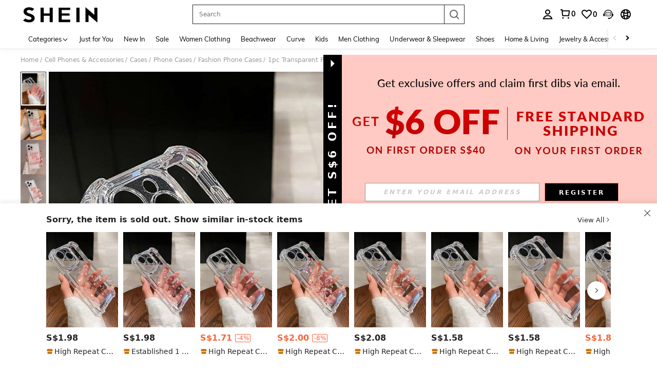

--- FILE ---
content_type: text/javascript; charset=utf-8
request_url: https://sg.shein.com/devices/v3/profile/web?callback=smCB_1769038779959&organization=FPNyuLhAtVnAeldjikus&smdata=W7N7Uu94bq%2BVmrg%2BpkkKvFZgZI6vVFKHgHYT4%2FM5nzKg9hukeFOpXzvnlCneEOrZMcupMSOyyaCe4vOve%2BG08NpP592yXVQjS5GW2dK3YOz9tILmq%2FEbuvDQeSEcqqvwtMhYnWsWYdMPIAJgiui1SwLWG4Pf7%2FH%2BculbN6U8R90ilLvIxnoDasMj6A8jtfqCRFwnDTQ9O9slsjC17D62VAMGtCauieKjg8tTDrkiiXbnB%2BYmRaCz73D0eKeaGD11Pgs2dth9LEKEBccnHaHE2rNowUYdTRcnjqkMW55ip%2Bv9gQDj6y4WN5950%2FvsPUg3sC9fpKbJ%2F7MYqfEwBaZjTy%2FiEZgqqOwQXLYwC8lFwb3d8gQ2SRfaUVaEjasxNBMoMkxFARPWSjtMy8rkflBKBOGEHeEY%2F1S8zxMoteb%2B0L06wdW4j%2BI4z9bqtdiTotrNuJnxvy3yYaZnF5En0eENxk%2BzyTCNp9D5VZMEQzWcZrEBY5lV3Z3zGfiLtuSB8BCbyLoOTZ%2FLJjlFT13HbqaLOhANv3CKCSQtA6DdVBaPIjeuF5jlijrQ47BKBmiOmce9hvkL2zUwLe4Lov0BeNfDvFDt%2B83YctAEUTXdD7SPUzNBhz58TsGawF7vRFQkuBtMm7ZDkAyeLys32fjLof9m%2FsK65AWVmRUc%2Fe25ZGSBsYpfMTQHAOg2r%2B7Yx7ikm9jj%2FnK%2BRpcORGkEXU%2BZ%2B0IuNgBnokWu1eTdE%2BYNhaYePJYkz8mSWmJ06j5MJzIMyA60HlM3rpkrJR1D%2Bn%2BRiopkhHoronPrRfZTiI6ACn3zf3QhGHQtkPrW0qkAuLp7nIyWxayKWm6Fri6yJeunKsJ0jamZ2s9yPhWz6az%2FROChWb4gFD8Rqhpl4s29UZYSZXb1lBioqkVBYB2Gu%2B0w%2Bgd%2BJ8COBuzCg4KjELkeo06z%2FyacTkgIh%2BdtOJThHU7TpCUPB%2BkOwX8fe0Eb%2BCwogaw9lFCa6r11ShZ4hW7xE3kAL4Lz%2Flh0nyspZLfqUY3lr8dbTEKHycooQKRk1OkiRCP2GhcSGOVPLDiRhGYtjOfBJ4Q1PX54d8YqYQZa%2BFP6maG9SOB4fQV4bMMPjFlee5xDTVV853AKuH5oQnqh%2FZ3fMTCYpd%2BL4SuC7cnRabYEjyZEaXV6m3T%2FHEG%2B3%2B3YGMQ1gidx%2FfW9%2Fhq6FogylcuMTnmoe5U%2FLgoUqis%2BwtujwiYLX2TJLXXNIF7Ezn1b9RXUlSB%2B5J%2FFZEQstWBZCLy5BClMTPKP6I9JYGwpbxycVaFhyfvWFWuKFE7AZKJsAdcChxx2awzplldKo4WrYsflPIhRcmOJ9Gd4rIt7jkdHP%2FS%2FEw5cOu%2FeMNaZh82s%2FYWoItJCH4Fp5GCN5RaGAwFGKQl1PjlWo%2FlXI3OVR42bAI%2BYK1487577677129&os=web&version=2.0.0
body_size: -192
content:
window['smCB_1769038779959'] && smCB_1769038779959({"code":1100,"detail":{"len":"12","sign":"kqnHTg5SnnBnnV8ta/7z7A==","timestamp":"1487582755342"},"requestId":"10631edc9bb2d851dfc70337e9b4cbac"})

--- FILE ---
content_type: text/plain;charset=UTF-8
request_url: https://us-fp.apitd.net/web/v2?partner=shein_central
body_size: 583
content:
{"code":"000","result":"wpQRZKSuxDuFqKNKwUaCI/PX8abdyz6SdMactBEJGoYIvIX4VlDvxQmp+fKNMoG86xslZlTb9ZAqmwD4ntGf5gem3QZRFbA5XtIg5/D2Oh5tu5O5aFqMYhUEBmkthOkoxwpR3t1t6Uq3ygYNCJQPbkFj2kc936rKz9PLU8tqP9QXsIeB83aX5fDcWcQ66vz6lo1W4GsfbfI2krssjG3f+TziLXmCUBROJSj+xU7Jz8OOJQUaOWNu5UrINr2kQwp4lWdvnGWkWkj112rrX7dOgM4RU/[base64]","requestId":"onfcp2kt4yl0hf96ron2o5a8xyhxfxh5uci6whef9p6qe0py"}

--- FILE ---
content_type: application/javascript
request_url: https://sc.ltwebstatic.com/she_dist/assets/event-center-62.24e93d56f0bb208f.js
body_size: 7858
content:
"use strict";(self.webpackChunkSHEIN_W=self.webpackChunkSHEIN_W||[]).push([[60270],{489554:(e,t,o)=>{o.d(t,{AZ:()=>s,Zp:()=>r,d9:()=>c,kJ:()=>i,oP:()=>n,yM:()=>a});const a=["cateName","SearchReco","discountLabel","greysellingPoint","imageLabel","SelectClassSortJson","RealClassSortJson","RealtimeFeedbackJson","listReview","FollowLabel","ListReco","selectedreview","MostPopular","OneTwoTitle","NewInSortJson","RPcSearchPageSort","labelColumn","goodsSpace","newpresearch","newpresearchicon","newpresearchlenovo","RPcSearchfilter","RPcSearchRecTips","sheinappwordsize"],i=["cateName","UserBehaviorLabel","ListReco","greysellingPoint","discountLabel","imageLabel","OneTwoTitle","FollowLabel","goodsSpace","labelColumn","listReview","MostPopular","RealtimeFeedbackJson","SearchReco","selectedreview","sheinappwordsize"],n=["Search","ListSearchSort","SearchPageSort"],s=["RealClassSortJson","SelectClassSortJson","NewInSortJson","sheincluboptionsJson"],r=[...n,"SearchSuggestNew","SearchDefaultNew","SearchHotNew","SearchFeedHotword","Searchfilter","SearchCard","SearchRecTips","SearchQuery","SearchLocFilter","SearchExperienceResearch","RankingList","SearchTopNavigation","NoResultPage","UserBehaviorLabel","ProductTypeLables","SearchHotGD","SearchTrend","SearchNoResultFeedHotword","selectedreviewJson"],c=[...s]},632079:(e,t,o)=>{o.d(t,{B3:()=>S,B8:()=>L,CM:()=>D,Fr:()=>R,GG:()=>O,Qj:()=>w,S4:()=>F,_L:()=>A,_O:()=>b,ec:()=>k,isLogin:()=>E,it:()=>K,qK:()=>N,rZ:()=>P,robotLinkCommon:()=>v,tK:()=>C,uj:()=>I,zA:()=>f});var a=o(644503),i=o(229093),n=o.n(i),s=o(663877),r=o.n(s),c=(o(347090),o(432890)),l=o(666258),d=o(93040),p=o(553410),u=o(807956),g=o(92525),m=o(941368),_=o(83416),h=o.n(_),y=o(665640);async function w({langPath:e="",imgSrc:t,goods_url_name:o="product",goods_id:a,cat_id:i,mall_code:n,productDetailUrl:s="",urlQuery:r={},getUrlWithImgRatio:c=!1}={}){let l=e+(s||N(o,a)),d="";try{d=await f(t)}catch(e){y.error(e)}const p=[];return n&&p.push(`mallCode=${n}`),p.push(`imgRatio=${d}`),r&&"[object Object]"===Object.prototype.toString.call(r)&&Object.keys(r).forEach((e=>{if(r[e]){let t=r[e];t=String(t).replace(/&gt;/g,">"),p.push(`${e}=${t}`)}})),p.length>0&&(l+=`${l.indexOf("?")>-1?"&":"?"}${p.join("&")}`),c?{url:l,imgRatio:d}:l}function f(e=""){return new Promise(((t,o)=>{const a=new Image,{RESOURCE_SDK:i}=gbCommonInfo;i&&i.isSupportCropImage&&(e=e.replace(/(_square)|(_squfix)/gi,"")),a.src=e,a.onload=e=>{const o=S(e.target.width/e.target.height);t(o)},a.onerror=o}))}function S(e=0){return[{key:3/4,value:"3-4"},{key:.8,value:"4-5"},{key:13/16,value:"13-16"},{key:1,value:"1-1"}].reduce((function(t,o){return Math.abs(o.key-e)<Math.abs(t.key-e)?o:t})).value}function v(e="navigationBar",t="",o=""){var a,i;return"page_order_list"===(o=o||(null===(a=window.SaPageInfo)||void 0===a?void 0:a.page_name)||(null===(i=window.getSaPageInfo)||void 0===i?void 0:i.page_name)||"page_others")&&(e="orderListPage"),"page_order_detail"===o&&(e="orderDetailPage"),"page_contact_us"===o&&(e="supportPage"),"page_order_track"===o&&(e="trackPage"),`/robot?page=${e}&page_name=${o}${t}`}function b({langZero:e=!1}={}){let t=(0,a.A)((0,a.A)({},A.parse(A.extract(location.href))),{_t:Date.now()});e&&t.lang&&(t.lang="0"),window.location.href=`${window.location.pathname}?${A.stringify(t)}`}function C({type:e,src:t,attrs:o={},el:a="body"}){return new Promise(((i,n)=>{let s=document.createElement(e);s.src=t,Object.keys(o).forEach((e=>{s.setAttribute(e,o[e])})),"iframe"===e&&(s.style.display="none"),"script"===e&&(s.crossOrigin="anonymous"),s.onload=i,s.onerror=n,document[a].appendChild(s)}))}const P={getTitle(e){const t=/([^\/]+)-[vs]?c-\d+\.html/,o=/\/?(shein-picks|promo-discount)\.html/,a=/\/?daily-new\.html.*daily=(\d+-\d+-\d+)/;return t.test(e)?e.match(t)[1]:o.test(e)?e.match(o)[1]:a.test(e)?e.match(a)[1]:/\/?daily-new\.html/.test(e)?"whats new":""},replaceSpeCha:e=>"string"==typeof e&&e.replace(/\s*[#%&]\s*/g,"-")},A={extract:function(e){return e.split("?")[1]||""},parse:function(e){var t=Object.create(null);return"string"!=typeof e?t:(e=n()(e).call(e).replace(/^(\?|#|&)/,""))?(e.split("&").forEach((function(e){var o=e.replace(/\+/g," ").split("="),a=o.shift(),i=o.length>0?o.join("="):void 0;if(a=decodeURIComponent(a),void 0===i)i=null;else try{i=decodeURIComponent(i)}catch(e){y.error(e)}void 0===t[a]?t[a]=i:Array.isArray(t[a])?t[a].push(i):t[a]=[t[a],i]})),t):t},stringify:function(e){var t;return e?r()(t=Object.keys(e)).call(t).map((function(t){var o=e[t];if(void 0===o)return"";if(null===o)return t;if(Array.isArray(o)){var a=[];return o.slice().forEach((function(e){void 0!==e&&(null===e?a.push(t):a.push(t+"="+e))})),a.join("&")}return t+"="+o})).filter((function(e){return e.length>0})).join("&"):""}};function R(){let e=navigator.userAgent.toLowerCase();return e.match(/phone|pad|pod|iphone|ipod|ios|ipad|android/)||e.indexOf("macintosh")>-1&&"ontouchend"in document}function N(e,t){return e=T(e),T("/"+(e="-"!=e&&e?e:"shein-product").replace("/","-").split(" ").join("-")+"-p-"+t+".html")}function D(e,t){return e=T(e),T("/"+(e="-"!=e&&e?e:"shein-product").replace("/","-").split(" ").join("-")+"-review-"+t+".html")}async function L(e){try{const{OPEN_COMMON_DETAIL_CDN_STATUS:t,DETAIL_SSR_CDN_VERSION:o,DETAIL_SSR_CDN_SITE_STATUS:a,DETAIL_SSR_NO_CDN_SITE:i}=gbCommonInfo||{};if(!t)return!1;if((0,u.R)("D_CDN_KEY"))return!1;await async function(e,t){try{const o=["uk","fr","ph","kr","jp","pl"],{SiteUID:a}=window.gbCommonInfo||{};let i="",n=[],s=o;if(!e)return void y.error("缺少 apollo 参数: DETAIL_SSR_CDN_VERSION,DETAIL_SSR_CDN_SITE_STATUS,DETAIL_SSR_NO_CDN_SITE");const c=await async function(e){const t=["CccGoodsdetail","goodsPicAb","PerformanceLogNodeTestFetch"],o=e||await m.T.getUserAbtResult({newPosKeys:t.join(",")});let a=[],i="";try{var n,s;null==t||null===(n=t.forEach)||void 0===n||n.call(t,(e=>{const t=(null==o?void 0:o[e])||{},{child:i=[]}=t;var n;null!=i&&i.length&&(null==i||null===(n=i.forEach)||void 0===n||n.call(i,(e=>{(null==e?void 0:e.bid)&&a.push(null==e?void 0:e.bid)})))})),null!==(s=a)&&void 0!==s&&s.length&&(a=r()(a).call(a,((e,t)=>e-t)),i=a.join("_"))}catch(e){y.error(e)}return i}(t);i=e.DETAIL_SSR_CDN_VERSION||"",s=e.DETAIL_SSR_NO_CDN_SITE||[],n=e.DETAIL_SSR_CDN_SITE_STATUS||[];const l=(Array.isArray(s)?s:o).includes(a),u=n.includes(a)||n.includes("OPEN_ALL");if(l||!i||!u)return void(0,p.z)({key:"D_CDN_KEY"});const g=function(e="",t){const{SiteUID:o,lang:a}=window.gbCommonInfo||{},i=["GOODS_DETAIL_CDN",t,o,a,e];return h()(i.join("_"))}(c,i);(0,d.T)({key:"D_CDN_KEY",value:g,end:604800})}catch(e){y.error(e)}}({DETAIL_SSR_CDN_VERSION:o,DETAIL_SSR_CDN_SITE_STATUS:a,DETAIL_SSR_NO_CDN_SITE:i},e)}catch(e){y.error(e)}}function E(){return g.default.isLogin()}function I(e){var t,o;null==e||null===(t=e.preventDefault)||void 0===t||t.call(e),null==e||null===(o=e.stopPropagation)||void 0===o||o.call(e);var i=e.target;i.getAttribute("weblink")||!i.closest("a")||i.getAttribute("href")||(i=i.closest("a"));var n=i.getAttribute("weblink"),s=i.target;if(n||(n=i.getAttribute("href")),(0,c.T)(window.sa)){var r;let e=i.closest(".j-welcome-data"),t=null===(r=i)||void 0===r?void 0:r.closest(".j-container__content-item");if(t){var d;const e={tkid:(null==t?void 0:t.getAttribute("ticket_id"))||"",commentid:(null==t?void 0:t.getAttribute("comment_id"))||"",pageto:(null===(d=i)||void 0===d?void 0:d.getAttribute("pageto"))||"",flowid:(null==t?void 0:t.getAttribute("flow_id"))||""};sa("send",{activity_name:"click_unified_links",activity_param:(0,a.A)({},e)})}let o={};if(e){const t=e.dataset.contact_us_type;o={dialog_id:e.dataset.dialog_id||"",chat_id:e.dataset.chat_id||"",repository_id:e.dataset.repository_id||"",standard_question:e.dataset.standard_question||"",related_question_type:e.dataset.related_question_type||"",contact_us_type:(0,l.H)(t)?"":t,is_in_tag:e.dataset.is_in_tag||0,is_default_tag:e.dataset.is_default_tag||0,is_user_tag:""}}const n={link_name:i.getAttribute("pageto")||"",welcomeData:o};sa("send",{activity_name:"click_sheinlink",activity_param:n})}s?window.open(n):location.href=n}function T(e){if("string"!=typeof e)return e;let t=e&&e.match(/^http(s)?:\/\/(.*?)\//g);if(t&&(t=t[0],t&&!t.match(".shein.")&&!t.match(".romwe.")))return e;if(/pdsearch/.test(e))return e;var o=e.indexOf("://")>0?e.indexOf("://")+2:0,a=e.indexOf("?",o)>0?e.indexOf("?",o):e.length,i=e.substring(0,o),n=e.substring(o,a),s=e.substring(a,e.length);return e=(i+(n=n.replace(/[><#@$\s'"%+&]|[\u4e00-\u9fa5]/g,"-"))+s).replace(/-{2,}/g,"-")}function k(e,t,o){let{currencies:a}=window.gbCommonInfo||{};if(e=Number(e),isNaN(e))return e;if(o)o.code&&(t=o.code);else{if(!t&&!(t=g.default.get({key:"currency"})))return e;if(!(o=null==a?void 0:a[t]))return e}var i={decimalPlace:void 0!==o.decimal_place&&null!==o.decimal_place?Number(o.decimal_place):2,decimalPoint:void 0!==o.dec_point&&null!==o.dec_point?o.dec_point:".",thousandPoint:void 0!==o.thousands_sep&&null!==o.thousands_sep?o.thousands_sep:""};["VND","IDR"].indexOf(t)>=0&&(e=100*(e/100).toFixed(0));var n=(e=e.toFixed(i.decimalPlace)).toString().split(".");e=n[0].split("");for(var s=1;s<e.length-2;s++)(e.length-s)%3==0&&(e.splice(s,0,i.thousandPoint),s++);return e=e.join("")+(2==n.length?i.decimalPoint+n[1]:""),e=o.symbol_left+e+o.symbol_right}function K(){"undefined"!=typeof GB_SHEIN_lazyLoadInstance&&GB_SHEIN_lazyLoadInstance.update()}function O(e,t=0){"complete"===document.readyState?setTimeout(e,t):window.addEventListener("load",e)}function F(e){const t=(0,a.A)({},e),{selector:o,cb:i,type:n}=t;if("function"==typeof e)return void document.addEventListener("DOMContentLoaded",e);if("object"!=typeof e||!o)return;let s=o;return"string"==typeof o&&(s=[...document.querySelectorAll(o)]),"object"!=typeof o||Array.isArray(o)||(s=[o]),!n&&i?s.forEach(i):(t.elements=s,x[n]?x[n](t):s.forEach((e=>{null==e||e.addEventListener(n,i)})))}const x={hasClass:({elements:e,className:t})=>e.some((e=>{if(e.classList)return e.classList.contains(t)})),addClass:({elements:e,className:t})=>e.forEach((e=>{e.classList&&e.classList.add(t)})),removeClass:({elements:e,className:t})=>e.forEach((e=>{e.classList&&e.classList.remove(t)})),setCSS:({elements:e,styleProp:t,styleValue:o})=>e.forEach((e=>{e.style&&(e.style[t]=o)})),getCSS:({elements:e,styleProp:t})=>window.getComputedStyle(e[0]).getPropertyValue(t),getOffset:({elements:e})=>null==e?void 0:e[0].getBoundingClientRect(),forEach:({elements:e,cb:t})=>e.forEach(t)}},889115:(e,t,o)=>{o.r(t),o.d(t,{default:()=>i});var a=o(286472);const i={"2-8-1":{sendType:["user","event"],sa:{name:"click_size_information"},handler({sa:e,report:t}){t({sa:e})}},"2-8-5":{sendType:["user","event"],sa:{name:"expose_popup_quick_view",param:{goods_list:"",activity_from:"",style:"detail"}},handler({sa:e,report:t},{extraData:o={}}){const{goodsData:i,index:n,isFromBirth:s=!1,activity_from:r="",userLevel:c,content_id:l="",scene_list:d="",abtest:p=""}=o;if(!i)return;const{detail:u={},exclusivePromotionPrice:g={},mallCode:m,sellAttr:_="",labelCarousels:h=""}=i,{goods_id:y,goods_sn:w,productRelationID:f,salePrice:S,retailPrice:v}=null!=u?u:{};if(!y)return;let b=(null==S?void 0:S.usdAmount)||0;s&&(b=0),3==c&&(b=(null==g?void 0:g.usdAmount)||0);const C=[y,w,f,n,parseInt((0,a.e)({key:"page"}))||1,1,"","",`pri_${b}|pri_${null==v?void 0:v.usdAmount}`,h,_,"mall_"+m,""].join("`");e.param.goods_list=C,e.param.scene_list=d,e.param.abtest=p,e.param.activity_from=r,l&&(e.param.content_id=l),t({sa:e})}},"2-8-6":{sendType:["user","event"],sa:{name:"click_goods_list_popup_details",param:{goods_list:"",activity_from:""}},handler({sa:e,report:t},{extraData:o={}}){const{goodsData:a={},activity_from:i,quickShip:n,style:s="popup",feed_type:r,look_type:c,look_name:l}=o,{mallCode:d,detail:p={}}=a,{goods_id:u,goods_sn:g,salePrice:m,retailPrice:_}=p,h=`${u}\`${g}\`1\`1\`1\`\`\`pri_${null==m?void 0:m.usdAmount}|pri_${null==_?void 0:_.usdAmount}\`${1==n?"quickship_1":""}\`${c}|${l}\`mall_${d}`;e.param.activity_from=i,e.param.goods_list=h,e.param.style=s,r&&(e.param.feed_type=r),t({sa:e})}},"2-8-7":{sendType:["user","event"],sa:{name:"click_quick_view_color",param:{goods_id:"",traceid:""}},handler({sa:e,report:t},{extraData:o}={}){const{traceid:a,goods_id:i}=o;e.param.goods_id=i,e.param.traceid=a,t({sa:e})}},"2-8-9":{sendType:["event","user"],sa:{name:"click_exchange_result"},handler:({sa:e,report:t},{extraData:o})=>{e.param=o,t({sa:e})}}}},941368:(e,t,o)=>{o.d(t,{T:()=>_});var a=o(228543),i=o(383112);async function n(e){if("undefined"==typeof window)return{};const{newPosKeys:t,posKeys:o}=e,a=[];o&&a.push(...o.split(",")),t&&a.push(...t.split(","));const n=[...new Set(a)];return await async function(e=""){const{currency:t,appLanguage:o}=window.gbCommonInfo,a=await(0,i.A)({method:"GET",url:"/abt/merge/get_abt_by_poskey",params:{posKeys:e,_abt:"1"},headers:{AppCurrency:t,AppLanguage:o},useBffApi:!0}).then((e=>{var t;return(null===(t=e.info)||void 0===t?void 0:t.pos)||{}})).catch((()=>({})));return n=a,Object.keys(n).forEach((e=>{const t=n[e]||{};t.posKey=e,t.sceneStr=e;const o=t.p||t.param;t.p=o,t.param=o})),n;var n}(n.join(","))}var s=o(665640);function r(){return new a.e({schttp:async e=>{try{return await n(e)}catch(e){return s.log(e),{}}}})}var c=o(495644);const l={posKeys:function(){const{WEB_CLIENT:e="shein"}="undefined"!=typeof gbCommonInfo?gbCommonInfo:{},t=["Searchfilter","SearchSuggestwordFeedback","CccxPublicBanner","CccAppIcon","CccKidsCategory","CccHomeCategory","CccPlussizeCategory","Aod","Similaritems","ListNoScrollDown","Aftersimilar","Reviewsubmit","Orderdetail","OrderTrack","ChangePassword","CODwithdraw","Bodysize","FastRegisterPopup","ThirtyLogin","SPcSignPrefer","newPrivacy","ProductDetailYouMayAlsoLike","ProductDetailCustomersAlsoViewedList","CookieResult","Selfsizerecommended","ACTrandom","ActDefault","ActHot","ActNew","ActElement","ActAbt","ActReview","ActFavorite","SilentloginPrivacy","SpecialOutgoingScene","Quickregclosed","LoginSwtichsite","phoneRegisterLogin","LoginMerge","SearchCard","AddShowGroup",...new Array(10).fill("ActAbt").map(((e,t)=>`${e}${t+1}`)),"sheinclubprice","FlashShowedCrowed","Movepoints","CccxPublicBanner","CCCxTopbanner","RecentlyViewNotlogged","GoogleOneTapSignIn","Cartshowobmtitle","Showplatformtitle","TradeQuickship","Cartnoteligibleforcoupons","Discountlistshowlimitexceededtip","AllListQuickShip"];return"shein"===e?t.concat(["CccMenCategory","OpenFreeTrial"]):t.concat(["CccGirlsCategory","CccGuysCategory"])}(),newPosKeys:[...function(){const{WEB_CLIENT:e="shein"}="undefined"!=typeof gbCommonInfo?gbCommonInfo:{},t=["HomepageWhatsapp","UnderPrice","VerifyCodeSwitch","LowpriceUser","CouponTimeFormatChange","CouponbagUpdate","SearchListCoupon","SearchSceneCoupon","PhoneAreaCodePopop","recSwitch","SearchSceneCoupon","RelatedSearchNew","DefaultWordTag","PCAlltabCategory","MeClubTrailSwitch","storewishlist","SearchDefaultNew","SearchHotGD","SearchHotNew","PcCartPrefetch","detailcountdown","PageMeNews","HomePopup","AccountManager","storeiconchange","newsearch","Reviewchange","subrating","PerformanceLogNodeTestFetch","SHEINcomplianceswitch","CccAllHomepage"],o=[],a=[];return"shein"===e?t.push(...o):t.push(...a),t}(),"Cartshowcoupon","Cartentranceinfo","listdiscountLabel","DetailStarReview","detailgoodsCard","listpriceTag","detailKeyAttribute","pcwordSize","FlashSaleCountDown"]};var d=o(489554);const p=[{pageName:"page_home",newPosKeys:["HomePageTerminal","HomeEstimatedPrice","FSEstimatedPrice","EstimatedPrice","CouponBlock","BGEstimatedPrice","HomePageFloatingIconExp","advertising","CCCHomePageDynamic","FlashSaleCategory","HomeIconIfRec","HomeIconRecImageType","HomeItemRec","HomePopup"],posKeys:["CccAppIcon","WishlistEmptyRecommend","WishlistRecommend","WishlistRecommendationsForYou","AllListQuickShip","newPrivacy","Movepoints"]},...["page_real_class","page_select_class","page_search","page_picked_goods_list_goodslistsmallcell","page_picked_goods_list_glcol2cell","page_goods_group","page_shein_picks","page_selling_point","page_store"].map((e=>({pageName:e,newPosKeys:["FollowLabel","NewInSortJson","listwithCoupon","listpriceTimeTag","FSEurRules","listtimetagType",..."page_search"===e?d.Zp:d.d9],posKeys:["CategoryRecommendationsForYou","VideoIcon","HideGoodsNum","SpuPic","SearchPageSort","SearchRecommendationsForYou","SearchFeedHotword","SearchNoResultFeedHotword","SearchRecTips","brandstoreobm","brandstore"]}))),{pageName:"page_goods_detail",newPosKeys:["CccDetailVideo","soldoutsimilar","similaritemsnew","OutfitRecommendEntry","OutfitRecommendLand","recSwitch","ProductDetailBelowPolicyFloorJson","ProductDetailBelowPolicyFloor","EstimatedPrice","paydiscountshowdetail","wishsimilar","EstimatedShowType","Quickinterestpoint","raiseupperlimit","storeccc","NewCoupon","addbagpopup","addnewhotJson","addbagpopupcates","addbagpopupgoods","listgoodsCard","sixmore","ymalrecommend","detailgoodsCard","DetailStarReview","FrequentBoughtTogether","detailKeyAttribute","listdiscountLabel","pcwordSize","FlashSaleRecItemShop","Structureoptiz","listattributeLabels","listtagSorting","listrankingTag","detailcountdown","BuyBoxSwitch","collestrategy","listquickship","listquickshipKey","componentswitch","localMall","listwithCoupon","listpriceTimeTag","listtimetagType","listpricetagNew","ProductDetailRecommend","carddiscountLabel"],posKeys:["Shippingtime","CccGoodsdetail","CccGoodsDetails","Reviewlabel","SellingPoint","ViewMoreButton","shipping","FreeShipping","GoodsdetailToppicOutfitRecommend","DetailPageQuickShipShow","localwarehouse","CustomersAlsoViewedQuickAddBag"]},{pageName:"page_category",posKeys:[],newPosKeys:[]},{pageName:"page_activity_factory",newPosKeys:[],posKeys:["ActHot","ActReview","ActFavorite"]},{pageName:"page_flash_sale",newPosKeys:["FlashSaleAddLable"],posKeys:["Flashsale"]},{pageName:"page_cart",newPosKeys:["componentswitch"],posKeys:["CartYouMayAlsoLike","EmptyCartYouMayAlsoLike","Add","FreeShipping","ReselectSimilar"]},{pageName:"page_me",newPosKeys:["pcmeRecommend","hidePaymentOptions","sheinclubme","ClubRenewMePop"],posKeys:["sheinclubfreetrial"]},{pageName:"page_collection",newPosKeys:["goodsPicAb","sheinappwordsize","goodsSpace","componentswitch","FollowLabel","imageLabel","sheinappwordsize","goodsSpace","Wishlistuplimit","carddiscountLabel"],posKeys:["WishlistRecommendationsForYou","SellingPoint","AllListQuickShip"]},{pageName:"page_collection_boards",newPosKeys:["componentswitch","carddiscountLabel"],posKeys:["AllListQuickShip"]},{pageName:"page_group_share",newPosKeys:["sheinappwordsize","goodsSpace","pclistCropping"],posKeys:["AllListQuickShip"]},{pageName:"page_brand_collection",newPosKeys:[],posKeys:[]},{pageName:"page_payment_options",newPosKeys:["bindPaymentOption","hidePaymentOptions"],posKeys:[]},{pageName:"page_recently_viewed",newPosKeys:["imageLabel","sheinappwordsize","goodsSpace","listKeyAttribute","pcwordSize","listgoodsCard","FlashSaleCountDown","EstimatedPrice","listtagSorting","listrankingTag","listattributeLabels","listquickshipLanguage","componentswitch","carddiscountLabel"],posKeys:["AllListQuickShip"]},{pageName:"page_order_list",newPosKeys:["OrderDSA"],posKeys:["Orderlist"]},{pageName:"page_order_detail",newPosKeys:["OrderDSA"],posKeys:["OrderRecommendationsForYou","SelfExchange","Subscribe"]},{pageName:"page_price_guarantee",newPosKeys:["ShowPriceGuarantee"],posKeys:[]},{pageName:"page_live_chat",newPosKeys:["MultiPushList","UnrecongizedCard","FuzzyMatchCard","ConfirmationNoCard","CsOrderlistCard","CsOrderdetailCard","CSchat","ExchangeFunction","BotStrategy","inviteReview","switchOrder","allshiptimeshow","orderQuickshipStrong","exposeservicechannel","returnUrge","EditOrderAddress","servicechannellimit","EndconsultationRate","chatRate","isUnsolvedTk","threeDaysResolution","chatRate2","tkorderlimit","showCombineReturn","sheinbotSelfservice"],posKeys:["Orderdetail","Multiround","Slq","IsCanRefund","giftOrderDetail","IsInfoFront","OrderlistQueryRelatedAccounts"]},{pageName:"page_cstk_detail",newPosKeys:["chatRate"],posKeys:["IsCanRefund"]},{pageName:"page_activity_factory",newPosKeys:["recSwitch","HomeEstimatedPrice","FSEstimatedPrice","EstimatedPrice"],posKeys:[]},{pageName:"page_review_center",newPosKeys:["Showpoints","Rewcountdown","Reviewtogether"],posKeys:[]},{pageName:"page_return_item_new",newPosKeys:["returnVideo","RefundAmountDetails","showCombineReturn","gifcardExpirednotice","accountRequired","noReturn","OrderRefund","ReturnAndRefund","isReturnReasonShow","OrderHappyReturn","HygieneItemsTip"],posKeys:["CODwithdraw"]},{pageName:"page_brand_zone",newPosKeys:["PageBrandZone"],posKeys:[]},{pageName:"page_store",newPosKeys:["brandrecommendBrand"]},{pageName:"page_store_reviews",newPosKeys:["PointProgram"],posKeys:[]},{pageName:"page_contact_us",newPosKeys:["IsCanRefund"],posKeys:[]},{pageName:"page_faq_article",newPosKeys:["IsCanRefund"],posKeys:[]},{pageName:"points",newPosKeys:["OrderRegularPoints"],posKeys:[]},{pageName:"page_payment_successful",newPosKeys:["RememberCardsSuccess"],posKeys:["PaySuccess","PaymenSuccessRecommend","Subscribe"]},{pageName:"page_checkout",newPosKeys:[]},{pageName:"page_return_item_new",newPosKeys:[]}].map((e=>(e.routeName=e.pageName,e)));var u=o(632079),g=o(665640);o(813935);var m=o(157779);if("undefined"!=typeof window){const{PUBLIC_CDN:e}=gbCommonInfo;o.p=`${e}/she_dist/assets/`}const _="undefined"==typeof window?r():(window._abt_server_provider||(window._abt_server_provider=r(),(e=>{(0,c._d)({abtServer:e,options:p,newPosKeys:l.newPosKeys,posKeys:l.posKeys,preloadModel:!1});let t=null;!function e(o){if(!t)return window.hasOwnProperty("SaPageInfo")?(o(window.SaPageInfo.page_name),void(t=!0)):void requestAnimationFrame((()=>{e(o)}))}((e=>{(0,c.vx)({routeName:e})})),(0,u.GG)((()=>{var e,o;t||(t=!0,null!==(e=window)&&void 0!==e&&null!==(o=e.SaPageInfo)&&void 0!==o&&o.page_name||(g.error("SaPageInfo.page_name is undefined, please check!"),(0,c.vx)({routeName:""})))}))})(window._abt_server_provider),async function(){if("undefined"==typeof gbCommonInfo||!gbCommonInfo.isDebug)return;if("localhost"===gbCommonInfo.NODE_SERVER_ENV)return;const{createAbtDevtoolsHook:e}=await o.e(13762).then(o.bind(o,929730));if(e({schttp:i.A}),location.href.includes("abtDebug=0"))return(0,m.setLocalStorage)({key:"abtDebug",value:0}),void(location.href=location.href.replace(/abtDebug=0/,""));if(location.href.includes("abtDebug=1")){const{createAbtDevtoolsApp:e}=await o.e(13762).then(o.bind(o,929730));(0,m.setLocalStorage)({key:"abtDebug",value:1}),e({terminal:"web"})}}(window._abt_server_provider)),window._abt_server_provider)}}]);
//# sourceMappingURL=event-center-62.24e93d56f0bb208f.js.map